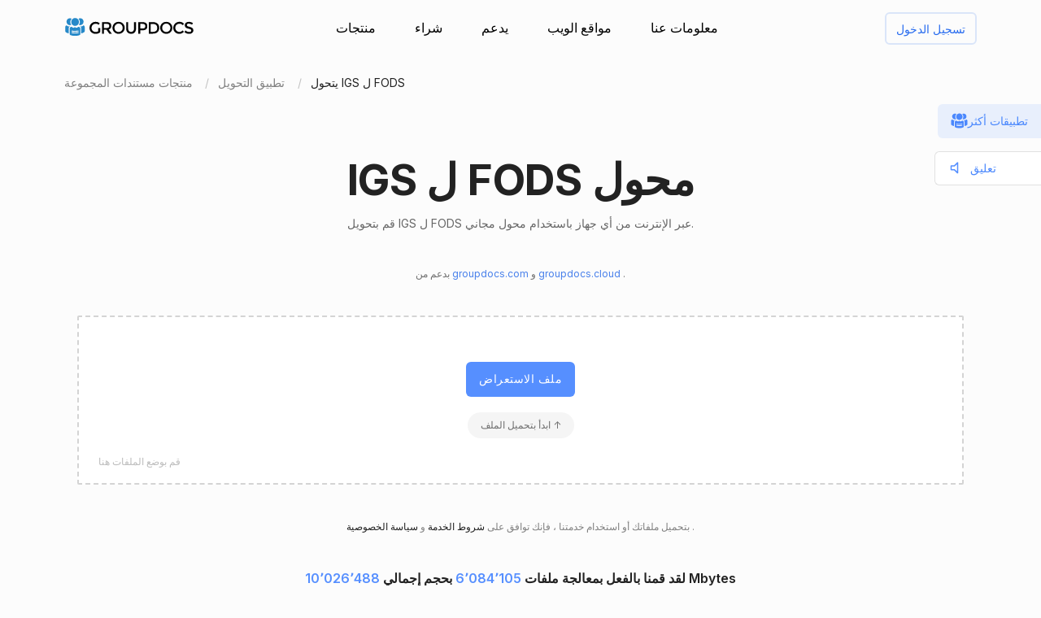

--- FILE ---
content_type: text/html
request_url: https://products.groupdocs.app/conversion/_content/groupdocs.apps.ui.feedback/html/feedback-light.html?v=4.2
body_size: 1333
content:
<!-- initial feedback html template,  feedback.js --> 
<style>

    .gd-fbk-hidden {
        display: none;
    }


    /* light theme changes */
    .gd-fbk-open-btn {
        font-family: 'Inter', sans-serif;
        position: absolute;
        right: 0;
        top: 11.6rem;
        display: flex;
        align-items: center;
        background: #fff;
        border-top-left-radius: 6px;
        border-bottom-left-radius: 6px;
        height: auto;
        cursor: pointer;
        z-index: 99;
        padding: 0.45rem 0.7rem;
        padding-right: 0.7rem;
        border: 1px solid #e1e1e1;
        border-right: none;
        min-width: 8.2rem;
        box-sizing: border-box;
    }

    .gd-fbk-open-btn > svg {
        width: 1.6rem;
        height: 1.6rem;
    }

    .gd-fbk-open-btn > span {
        color: #4b88fd;
        font-size: .875rem;
        margin-left: 0.4rem;
    }

    @media screen and (max-width: 1024px) {
        .gd-fbk-open-btn {
           display: none;
        }
    }

    /* light theme changes - end */



    .gd-fbk-loader-box {
        display: flex;
        justify-content: center;
        align-items: center;
        min-height: 17em;
    }

    .gd-fbk-loader {
        width: 2em;
        height: 2em;
        border: 0.25rem solid #558FFF;
        border-bottom-color: transparent;
        border-radius: 50%;
        display: inline-block;
        box-sizing: border-box;
        animation: fbk-rotation 1s linear infinite;
    }

    @keyframes fbk-rotation {
        0% {
            transform: rotate(0deg);
        }

        100% {
            transform: rotate(360deg);
        }
    }

    .gd-fbk-popup-box {
        font-size: 16px;
        position: fixed;
        z-index: 999;
        top: 0;
        left: 0;
        display: flex;
        flex-direction: column;
        -moz-box-pack: center;
        justify-content: center;
        -moz-box-align: center;
        align-items: center;
        width: 100%;
        height: 100%;
        visibility: hidden;
        opacity: 0;
        -webkit-transform: translate3d(0,0,0);
        -webkit-transform-style: preserve-3d;
    }

    .gd-fbk-popup--visible {
        visibility: visible;
        opacity: 1;
        transition: opacity ease 0.3s;
    }

    .gd-fbk-popup__back {
        position: fixed;
        z-index: 999;
        background-color: rgba(0, 0, 0, 0.15);
        top: 0;
        right: 0;
        bottom: 0;
        left: 0;
    }

    .gd-fbk-popup {
        box-shadow: 0px 16px 48px rgba(0, 0, 0, 0.16);
        border-radius: 12px;
        display: flex;
        flex-direction: column;
        z-index: 999;
        background-color: #fff;
        overflow: hidden auto;
        max-height: calc(-5rem + 100vh);
        width: 90%;
        max-width: 27em;
        position: relative;
    }

    .gd-fbk-popup__btn {
        position: absolute;
        right: 1.5em;
        top: 1.5em;
        opacity: 0.8;
        cursor: pointer;
        color: #111111;
        font-size: 1em;
    }

    .gd-fbk-popup__btn:hover {
        opacity: 1;
    }



    @media screen and (min-width: 1600px) {
        .gd-fbk-popup-box {
            font-size: 18px;
        }
    }

    @media screen and (max-width: 1024px) {
        .gd-fbk-popup-box {
            font-size: 14px;
        }
    }

    .gd-fbk-animation-fadein {
        animation: 0.4s ease-out 0s 1 fbkFadeIn;
    }

    @keyframes fbkFadeIn {

        0% {
            opacity: 0;
        }


        100% {
            opacity: 1;
        }
    }


 /*   @media screen and (max-width: 750px) {
        .gd-fbk-open-btn {
            left: 20px;
        }
    }*/
</style>

<div id="gd_fbk_btn" class="gd-fbk-open-btn gd-fbk-animation-fadein">
    <svg viewBox="0 0 31 31" fill="none" xmlns="http://www.w3.org/2000/svg">
        <path d="M10.2344 19.0832C9.96354 19.0832 9.73958 18.9947 9.5625 18.8176C9.38542 18.6405 9.29688 18.4166 9.29688 18.1457V12.5207C9.29688 12.2499 9.38542 12.0259 9.5625 11.8488C9.73958 11.6718 9.96354 11.5832 10.2344 11.5832H14.2969L18.9531 6.92697C19.2448 6.63531 19.5833 6.5676 19.9688 6.72385C20.3542 6.8801 20.5469 7.16656 20.5469 7.58322V23.0832C20.5469 23.4999 20.3542 23.7864 19.9688 23.9426C19.5833 24.0989 19.2448 24.0311 18.9531 23.7395L14.2969 19.0832H10.2344ZM18.6719 10.0832L15.1406 13.4582H11.1719V17.2082H15.1406L18.6719 20.6145V10.0832Z" fill="#558FFF" />
    </svg>
    <span>#feedback_btn#</span>
</div>

<div id="gd_fbk_popup" class="gd-fbk-popup-box">
    <div class="gd-fbk-popup__back" id="gd_fbk_popup_back"></div>
    <div class="gd-fbk-popup">

        <div id="gd_fbk_placeholder">
            <div class="gd-fbk-loader-box">
                <div class="gd-fbk-loader"></div>
            </div>
        </div>

        <div class="gd-fbk-popup__btn" title="#close_btn#" id="gd_fbk_popup_btn">✕</div>
    </div>
</div>


--- FILE ---
content_type: image/svg+xml
request_url: https://products.groupdocs.app/conversion/_content/groupdocs.apps.ui.controls/img/lang.svg?v=8.1.33.0
body_size: 6079
content:
﻿<svg xmlns="http://www.w3.org/2000/svg" xmlns:xlink="http://www.w3.org/1999/xlink" class="gd-svg-sprite" viewBox="0 0 32 32">
<style xmlns="http://www.w3.org/2000/svg">:root>svg{display:none} :root>svg:target{display:block}</style>

  <svg id="af" xmlns="http://www.w3.org/2000/svg"  viewBox="0 0 512 512">
   
    <g >
      <path fill="#eee" d="m0 0 192 256L0 512h47l465-189v-34l-32-33 32-33v-34L47 0Z"/>
      <path fill="#333" d="M0 142v228l140-114z"/>
      <path fill="#ffda44" d="M192 256 0 95v47l114 114L0 370v47z"/>
      <path fill="#6da544" d="M512 223H223L0 0v94l161 162L0 418v94l223-223h289z"/>
      <path fill="#d80027" d="M512 0H47l189 189h276z"/>
      <path fill="#0052b4" d="M512 512H47l189-189h276z"/>
    </g>
  </svg>

  <svg id="am" xmlns="http://www.w3.org/2000/svg"  viewBox="0 0 512 512">
   
    <g >
      <path fill="#d80027" d="m0 345 255.7-31L512 345v167H0z"/>
      <path fill="#ffda44" d="m0 167 258-40.7L512 167v178H0z"/>
      <path fill="#6da544" d="M0 0h512v167H0z"/>
      <circle cx="256" cy="256" r="122.4" fill="#0052b4"/>
      <g fill="#ffda44">
        <path d="m256 161.2 22 68h71.7l-58 42 22.3 68.3-58-42.3-58 42.2 22.2-68.1-58-42H234z"/>
        <path d="m344.1 273-70-22.9 43.2-59.6-18-13L256 237l-43.3-59.7-18 13.1 43.3 59.7-70.1 22.7 6.9 21.2 70-22.8V345h22.3v-73.7l70.1 22.8z"/>
      </g>
    </g>
  </svg>


  <svg id="ar" xmlns="http://www.w3.org/2000/svg"  viewBox="0 0 512 512">
   
    <g >
      <path fill="#496e2d" d="M0 0h512v512H0z"/>
      <path fill="#eee" d="M379 176v97h-16c-2.8 0-5.3-.2-7.8-.4 3-4.3 5.2-8.9 6.4-13.7a37.7 37.7 0 0 0-4-29.2A31.6 31.6 0 0 0 331 215a31.6 31.6 0 0 0-26.5 14.7c-5.3 8.6-6.7 19-4.1 29.2 1.2 4.8 3.4 9.4 6.4 13.7-2.5.2-5 .4-7.8.4h-16v-58h-24v82a15 15 0 0 1-15 15v24a39 39 0 0 0 39-39h16c12.4 0 23-2.3 32-6 9 3.7 19.6 6 32 6h40V176zm39 0v121h24V176zm-330 0v24h24v-24zm39 0v24h24v-24zm24 39a82 82 0 0 0-82 82h24a58 58 0 0 1 34-52.8V297h102v-82h-24v58h-15v-58h-24v58h-15zm180 24c3.4 0 4.7 1 6.1 3.4a14 14 0 0 1 1.2 10.7c-.9 3.6-3 7.7-7.3 11.2a21.7 21.7 0 0 1-7.3-11.2 14 14 0 0 1 1.2-10.7c1.4-2.4 2.7-3.4 6.1-3.4zm-204 73v24h24v-24zm39 0v24h24v-24zm39 0v24h24v-24z"/>
    </g>
  </svg>

  <svg id="bg" xmlns="http://www.w3.org/2000/svg"  viewBox="0 0 512 512">
   
    <g >
      <path fill="#496e2d" d="m0 166.9 258-31.7 254 31.7v178l-251.4 41.3L0 344.9z"/>
      <path fill="#eee" d="M0 0h512v166.9H0z"/>
      <path fill="#d80027" d="M0 344.9h512V512H0z"/>
    </g>
  </svg>

  <svg id="ca" xmlns="http://www.w3.org/2000/svg" viewBox="0 0 512 512">
   
    <g >
      <path fill="#ffda44" d="M0 0v57l32 29-32 28v57l32 29-32 28v57l32 28-32 28v57l32 29-32 28v57h512v-57l-32-28 32-29v-57l-32-28 32-28v-57l-32-28 32-29v-57l-32-28 32-29V0H0z"/>
      <path fill="#d80027" d="M0 57h512v57H0Zm0 114h512v57H0Zm0 114h512v56H0Zm0 113h512v57H0Z"/>
    </g>
  </svg>

  <svg id="cs" xmlns="http://www.w3.org/2000/svg"  viewBox="0 0 512 512">
   
    <g >
      <path fill="#eee" d="M0 0h512v256l-265 45.2z"/>
      <path fill="#d80027" d="M210 256h302v256H0z"/>
      <path fill="#0052b4" d="M0 0v512l256-256L0 0z"/>
    </g>
  </svg>

  <svg id="cy" xmlns="http://www.w3.org/2000/svg"  viewBox="0 0 512 512">
   
    <g >
      <path fill="#6da544" d="m0 256 256-64 256 64v256H0Z"/>
      <path fill="#eee" d="M0 0h512v256H0Z"/>
      <path fill="#d80027" d="M166 149c-12 0-21 9-21 21h-14c-19 0-35 15-35 34h25c3 8 10 14 17 14h7v48l2 14-16 5c-1-15-13-26-27-26-4 0-8 3-8 6v56c0 4 4 7 8 7l12-3 56-15c6 3 14 5 22 5h6v14h-13c-16 0-28 12-28 27 0 4 3 7 7 7h62c4 0 7-3 7-7v-41l9-1h49l9 15h-5c-15 0-27 12-27 27 0 4 3 7 7 7h69c4 0 7-3 7-7 0-6-2-11-5-16l-15-26h23c29 0 52-23 52-52v-3l8 2h6c3-3 4-7 2-10l-28-40-1-1c-3-2-8-2-10 1l-27 40c-1 2-2 4-1 6 1 4 5 6 9 5l8-3v3c0 10-8 18-18 18h-37c12-12 22-26 28-41l25-57 1-5c0-8-6-14-14-14h-95c-15 0-28 12-28 27v17a11 11 0 1 1-22 0v-31c12-4 21-14 21-27h-41z"/>
    </g>
  </svg>

  <svg id="da" xmlns="http://www.w3.org/2000/svg"  viewBox="0 0 512 512">
   
    <g >
      <path fill="#d80027" d="M0 0h133.6l32.7 20.3 34-20.3H512v222.6L491.4 256l20.6 33.4V512H200.3l-31.7-20.4-35 20.4H0V289.4l29.4-33L0 222.7z"/>
      <path fill="#eee" d="M133.6 0v222.6H0v66.8h133.6V512h66.7V289.4H512v-66.8H200.3V0h-66.7z"/>
    </g>
  </svg>

  <svg id="de" xmlns="http://www.w3.org/2000/svg"  viewBox="0 0 512 512">
   
    <g >
      <path fill="#ffda44" d="m0 345 256.7-25.5L512 345v167H0z"/>
      <path fill="#d80027" d="m0 167 255-23 257 23v178H0z"/>
      <path fill="#333" d="M0 0h512v167H0z"/>
    </g>
  </svg>

  <svg id="el" xmlns="http://www.w3.org/2000/svg"  viewBox="0 0 512 512">
   
    <g >
      <path fill="#0052b4" d="M0 0h99l29 32 28-32h356v57l-32 28 32 29v57l-32 28 32 29v57l-32 28 32 28v57l-32 29 32 28v57H0v-57l32-28-32-29v-56l32-29-32-28V171l32-29-32-28Z"/>
      <path fill="#eee" d="M99 0v114H0v57h99v114H0v57h512v-57H156V171h100v-57H156V0Zm157 57v57h256V57Zm0 114v57h256v-57ZM0 398v57h512v-57z"/>
    </g>
  </svg>

  <svg id="en" xmlns="http://www.w3.org/2000/svg"  viewBox="0 0 512 512">
   
    <g >
      <path fill="#eee" d="m0 0 8 22-8 23v23l32 54-32 54v32l32 48-32 48v32l32 54-32 54v68l22-8 23 8h23l54-32 54 32h32l48-32 48 32h32l54-32 54 32h68l-8-22 8-23v-23l-32-54 32-54v-32l-32-48 32-48v-32l-32-54 32-54V0l-22 8-23-8h-23l-54 32-54-32h-32l-48 32-48-32h-32l-54 32L68 0H0z"/>
      <path fill="#0052b4" d="M336 0v108L444 0Zm176 68L404 176h108zM0 176h108L0 68ZM68 0l108 108V0Zm108 512V404L68 512ZM0 444l108-108H0Zm512-108H404l108 108Zm-68 176L336 404v108z"/>
      <path fill="#d80027" d="M0 0v45l131 131h45L0 0zm208 0v208H0v96h208v208h96V304h208v-96H304V0h-96zm259 0L336 131v45L512 0h-45zM176 336 0 512h45l131-131v-45zm160 0 176 176v-45L381 336h-45z"/>
    </g>
  </svg>

  <svg id="es" xmlns="http://www.w3.org/2000/svg"  viewBox="0 0 512 512">
   
    <g >
      <path fill="#ffda44" d="m0 128 256-32 256 32v256l-256 32L0 384Z"/>
      <path fill="#d80027" d="M0 0h512v128H0zm0 384h512v128H0z"/>
      <g fill="#eee">
        <path d="M144 304h-16v-80h16zm128 0h16v-80h-16z"/>
        <ellipse cx="208" cy="296" rx="48" ry="32"/>
      </g>
      <g fill="#d80027">
        <rect width="16" height="24" x="128" y="192" rx="8"/>
        <rect width="16" height="24" x="272" y="192" rx="8"/>
        <path d="M208 272v24a24 24 0 0 0 24 24 24 24 0 0 0 24-24v-24h-24z"/>
      </g>
      <rect width="32" height="16" x="120" y="208" fill="#ff9811" ry="8"/>
      <rect width="32" height="16" x="264" y="208" fill="#ff9811" ry="8"/>
      <rect width="32" height="16" x="120" y="304" fill="#ff9811" rx="8"/>
      <rect width="32" height="16" x="264" y="304" fill="#ff9811" rx="8"/>
      <path fill="#ff9811" d="M160 272v24c0 8 4 14 9 19l5-6 5 10a21 21 0 0 0 10 0l5-10 5 6c6-5 9-11 9-19v-24h-9l-5 8-5-8h-10l-5 8-5-8z"/>
      <path d="M122 252h172m-172 24h28m116 0h28"/>
      <path fill="#d80027" d="M122 248a4 4 0 0 0-4 4 4 4 0 0 0 4 4h172a4 4 0 0 0 4-4 4 4 0 0 0-4-4zm0 24a4 4 0 0 0-4 4 4 4 0 0 0 4 4h28a4 4 0 0 0 4-4 4 4 0 0 0-4-4zm144 0a4 4 0 0 0-4 4 4 4 0 0 0 4 4h28a4 4 0 0 0 4-4 4 4 0 0 0-4-4z"/>
      <path fill="#eee" d="M196 168c-7 0-13 5-15 11l-5-1c-9 0-16 7-16 16s7 16 16 16c7 0 13-4 15-11a16 16 0 0 0 17-4 16 16 0 0 0 17 4 16 16 0 1 0 10-20 16 16 0 0 0-27-5c-3-4-7-6-12-6zm0 8c5 0 8 4 8 8 0 5-3 8-8 8-4 0-8-3-8-8 0-4 4-8 8-8zm24 0c5 0 8 4 8 8 0 5-3 8-8 8-4 0-8-3-8-8 0-4 4-8 8-8zm-44 10 4 1 4 8c0 4-4 7-8 7s-8-3-8-8c0-4 4-8 8-8zm64 0c5 0 8 4 8 8 0 5-3 8-8 8-4 0-8-3-8-7l4-8z"/>
      <path fill="none" d="M220 284v12c0 7 5 12 12 12s12-5 12-12v-12z"/>
      <path fill="#ff9811" d="M200 160h16v32h-16z"/>
      <path fill="#eee" d="M208 224h48v48h-48z"/>
      <path fill="#d80027" d="m248 208-8 8h-64l-8-8c0-13 18-24 40-24s40 11 40 24zm-88 16h48v48h-48z"/>
      <rect width="20" height="32" x="222" y="232" fill="#d80027" rx="10" ry="10"/>
      <path fill="#ff9811" d="M168 232v8h8v16h-8v8h32v-8h-8v-16h8v-8zm8-16h64v8h-64z"/>
      <g fill="#ffda44">
        <circle cx="186" cy="202" r="6"/>
        <circle cx="208" cy="202" r="6"/>
        <circle cx="230" cy="202" r="6"/>
      </g>
      <path fill="#d80027" d="M169 272v43a24 24 0 0 0 10 4v-47h-10zm20 0v47a24 24 0 0 0 10-4v-43h-10z"/>
      <g fill="#338af3">
        <circle cx="208" cy="272" r="16"/>
        <rect width="32" height="16" x="264" y="320" ry="8"/>
        <rect width="32" height="16" x="120" y="320" ry="8"/>
      </g>
    </g>
  </svg>

  <svg id="et" xmlns="http://www.w3.org/2000/svg"  viewBox="0 0 512 512">
    
    <g >
      <path fill="#333" d="m0 167 254.6-36.6L512 166.9v178l-254.6 36.4L0 344.9z"/>
      <path fill="#0052b4" d="M0 0h512v166.9H0z"/>
      <path fill="#eee" d="M0 344.9h512V512H0z"/>
    </g>
  </svg>

  <svg id="fa" xmlns="http://www.w3.org/2000/svg"  viewBox="0 0 512 512">
   
    <g >
      <path fill="#eee" d="M0 144.7 258.8 39.6 512 144.7v222.6L257 493 0 367.3z"/>
      <path fill="#6da544" d="M0 0v144.7h105.6v-22.2h33.6v22.2h33.3v-22.2h33.6v22.2h33.3v-22.2H273v22.2h33v-22.2h33.6v22.2h33.2v-22.2h33.6v22.2H512V0z"/>
      <path fill="#d80027" d="M0 367.3V512h512V367.3H406.4v22.4h-33.6v-22.4h-33.2v22.4H306v-22.4h-33v22.4h-33.6v-22.4h-33.3v22.4h-33.6v-22.4h-33.3v22.4h-33.6v-22.4zm339.1-178h-33.4c.2 3.7.4 7.4.4 11.1 0 24.8-6.2 48.8-17 66-3.3 5.2-9 12.6-16.4 17.6v-94.7h-33.4v94.8c-7.5-5-13-12.4-16.4-17.7-10.8-17-17-41-17-65.9 0-3.7.2-7.4.4-11H173a190 190 0 0 0-.4 11c0 68.7 36.7 122.5 83.5 122.5s83.5-53.8 83.5-122.5c0-3.7-.1-7.4-.4-11z"/>
    </g>
  </svg>

  <svg id="fi" xmlns="http://www.w3.org/2000/svg"  viewBox="0 0 512 512">
   
    <g >
      <path fill="#eee" d="M0 0h133.6l35.3 16.7L200.3 0H512v222.6l-22.6 31.7 22.6 35.1V512H200.3l-32-19.8-34.7 19.8H0V289.4l22.1-33.3L0 222.6z"/>
      <path fill="#0052b4" d="M133.6 0v222.6H0v66.8h133.6V512h66.7V289.4H512v-66.8H200.3V0h-66.7z"/>
    </g>
  </svg>

  <svg id="fil" xmlns="http://www.w3.org/2000/svg"  viewBox="0 0 512 512">
   
    <g >
      <path fill="#0052b4" d="M0 0h512v256l-265 45.2z"/>
      <path fill="#d80027" d="M210 256h302v256H0z"/>
      <path fill="#eee" d="M0 0v512l256-256z"/>
      <path fill="#ffda44" d="M175.3 256 144 241.3l16.7-30.3-34 6.5-4.3-34.3-23.6 25.2L75 183.2l-4.3 34.3-34-6.5 16.7 30.3L22.3 256l31.2 14.7L37 301l34-6.5 4.2 34.3 23.7-25.2 23.6 25.2 4.3-34.3 34 6.5-16.7-30.3zm-107-155.8 10.4 14.5 17-5.4-10.6 14.4 10.4 14.5-17-5.6L68 147l.2-17.9-17-5.6 17-5.4zm0 264.8 10.4 14.6 17-5.4-10.6 14.3 10.4 14.6-17-5.7L68 411.8l.2-17.9-17-5.6 17-5.4zm148.4-132.4L206.3 247l-17-5.4 10.5 14.4-10.4 14.6 17-5.7 10.6 14.4-.1-17.9 17-5.6-17.1-5.4z"/>
    </g>
  </svg>

  <svg id="fr" xmlns="http://www.w3.org/2000/svg"  viewBox="0 0 512 512">
   
    <g >
      <path fill="#eee" d="M167 0h178l25.9 252.3L345 512H167l-29.8-253.4z"/>
      <path fill="#0052b4" d="M0 0h167v512H0z"/>
      <path fill="#d80027" d="M345 0h167v512H345z"/>
    </g>
  </svg>

  <svg id="ga" xmlns="http://www.w3.org/2000/svg"  viewBox="0 0 512 512">
   
    <g >
      <path fill="#eee" d="M167 0h178l25.9 252.3L345 512H167l-29.8-253.4z"/>
      <path fill="#6da544" d="M0 0h167v512H0z"/>
      <path fill="#ff9811" d="M345 0h167v512H345z"/>
    </g>
  </svg>

  <svg id="gu" xmlns="http://www.w3.org/2000/svg"  viewBox="0 0 512 512">
   
    <g >
      <path fill="#eee" d="M256 96 0 128v128l256 32 256-32V128L256 96zm0 256L0 384v128h512V384l-256-32z"/>
      <path fill="#d80027" d="M0 0h512v128H0zm0 256h512v128H0z"/>
    </g>
  </svg>

  <svg id="he" xmlns="http://www.w3.org/2000/svg"  viewBox="0 0 512 512">
   
    <g >
      <path fill="#eee" d="M0 0h512v55.7l-25 32.7 25 34v267.2l-26 36 26 30.7V512H0v-55.7l24.8-34.1L0 389.6V122.4l27.2-33.2L0 55.7z"/>
      <path fill="#0052b4" d="M0 55.7v66.7h512V55.7zm0 333.9v66.7h512v-66.7zm352.4-189.3H288l-32-55.6-32.1 55.6h-64.3l32.1 55.7-32 55.7h64.2l32.1 55.6 32.1-55.6h64.3L320.3 256l32-55.7zm-57 55.7-19.7 34.2h-39.4L216.5 256l19.8-34.2h39.4l19.8 34.2zM256 187.6l7.3 12.7h-14.6zm-59.2 34.2h14.7l-7.4 12.7zm0 68.4 7.3-12.7 7.4 12.7zm59.2 34.2-7.3-12.7h14.6zm59.2-34.2h-14.7l7.4-12.7zm-14.7-68.4h14.7l-7.3 12.7z"/>
    </g>
  </svg>

  <svg id="hi" xmlns="http://www.w3.org/2000/svg"  viewBox="0 0 512 512">
   
    <g >
      <path fill="#eee" d="m0 160 256-32 256 32v192l-256 32L0 352z"/>
      <path fill="#ff9811" d="M0 0h512v160H0Z"/>
      <path fill="#6da544" d="M0 352h512v160H0Z"/>
      <circle cx="256" cy="256" r="72" fill="#0052b4"/>
      <circle cx="256" cy="256" r="48" fill="#eee"/>
      <circle cx="256" cy="256" r="24" fill="#0052b4"/>
    </g>
  </svg>

  <svg id="hr" xmlns="http://www.w3.org/2000/svg"  viewBox="0 0 512 512">
   
    <g >
      <path fill="#eee" d="m0 167 253.8-19.3L512 167v178l-254.9 32.3L0 345z"/>
      <path fill="#d80027" d="M0 0h512v167H0z"/>
      <path fill="#0052b4" d="M0 345h512v167H0z"/>
      <path fill="#338af3" d="M322.8 178h-44.5l7.4-55.7 29.7-22.2 29.6 22.2V167zm-133.6 0h44.5l-7.4-55.7-29.7-22.2-29.6 22.2V167z"/>
      <path fill="#0052b4" d="M285.7 178h-59.4v-55.7l29.7-22.2 29.7 22.2z"/>
      <path fill="#eee" d="M167 167v122.3a89 89 0 0 0 35.8 71.3l15.5-3.9 19.7 19.8a89.1 89.1 0 0 0 18 1.8 89 89 0 0 0 17.9-1.8l22.4-18.7 13 2.8a89 89 0 0 0 35.7-71.3V167z"/>
      <path fill="#d80027" d="M167 167h35.6v35.5H167zm71.2 0h35.6v35.5h-35.6zm71.2 0H345v35.5h-35.6zm-106.8 35.5h35.6v35.6h-35.6zm71.2 0h35.6v35.6h-35.6zM167 238.1h35.6v35.6H167zm35.6 35.6h35.6v35.6h-35.6zm35.6-35.6h35.6v35.6h-35.6zm71.2 0H345v35.6h-35.6zm-35.6 35.6h35.6v35.6h-35.6zm-35.6 35.6h35.6V345h-35.6zm-35.6 0h-33.3c3 13.3 9 25.4 17.3 35.6h16zM309.4 345h16a88.8 88.8 0 0 0 17.3-35.6h-33.3zm-106.8 0v15.6a88.7 88.7 0 0 0 35.6 16V345zm71.2 0v31.6a88.7 88.7 0 0 0 35.6-16V345z"/>
    </g>
  </svg>

  <svg id="hu" xmlns="http://www.w3.org/2000/svg"  viewBox="0 0 512 512">
   
    <g >
      <path fill="#eee" d="m0 167 253.8-19.3L512 167v178l-254.9 32.3L0 345z"/>
      <path fill="#d80027" d="M0 0h512v167H0z"/>
      <path fill="#6da544" d="M0 345h512v167H0z"/>
    </g>
  </svg>

  <svg id="hy" xmlns="http://www.w3.org/2000/svg"  viewBox="0 0 512 512">
   
    <g >
      <path fill="#0052b4" d="m0 166.9 253-26.7L512 167v178l-261.1 26L0 344.8z"/>
      <path fill="#d80027" d="M0 0h512v166.9H0z"/>
      <path fill="#ff9811" d="M0 344.9h512V512H0z"/>
    </g>
  </svg>

  <svg id="id" xmlns="http://www.w3.org/2000/svg"  viewBox="0 0 512 512">
    
    <g >
      <path fill="#eee" d="m0 256 249.6-41.3L512 256v256H0z"/>
      <path fill="#a2001d" d="M0 0h512v256H0z"/>
    </g>
  </svg>

  <svg id="is" xmlns="http://www.w3.org/2000/svg"  viewBox="0 0 512 512">
    
    <g >
      <path fill="#0052b4" d="M0 0h100.2l66.1 53.5L233.7 0H512v189.3L466.3 257l45.7 65.8V512H233.7l-68-50.7-65.5 50.7H0V322.8l51.4-68.5-51.4-65z"/>
      <path fill="#eee" d="M100.2 0v189.3H0v33.4l24.6 33L0 289.5v33.4h100.2V512h33.4l30.6-26.3 36.1 26.3h33.4V322.8H512v-33.4l-24.6-33.7 24.6-33v-33.4H233.7V0h-33.4l-33.8 25.3L133.6 0z"/>
      <path fill="#d80027" d="M133.6 0v222.7H0v66.7h133.6V512h66.7V289.4H512v-66.7H200.3V0z"/>
    </g>
  </svg>

  <svg id="it" xmlns="http://www.w3.org/2000/svg"  viewBox="0 0 512 512">
    
    <g >
      <path fill="#eee" d="M167 0h178l25.9 252.3L345 512H167l-29.8-253.4z"/>
      <path fill="#6da544" d="M0 0h167v512H0z"/>
      <path fill="#d80027" d="M345 0h167v512H345z"/>
    </g>
  </svg>

  <svg id="ja" xmlns="http://www.w3.org/2000/svg"  viewBox="0 0 512 512">
   
    <g >
      <path fill="#eee" d="M0 0h512v512H0z"/>
      <circle cx="256" cy="256" r="111.3" fill="#d80027"/>
    </g>
  </svg>

  <svg id="ka" xmlns="http://www.w3.org/2000/svg"  viewBox="0 0 512 512">
    
    <g >
      <path fill="#eee" d="M0 0h222.6l31 23.4L289.4 0H512v222.6l-21.5 31 21.5 35.8V512H289.4l-34.2-20.5-32.6 20.5H0V289.4l22.7-32.6L0 222.6z"/>
      <path fill="#d80027" d="M222.6 0v222.6H0v66.8h222.6V512h66.8V289.4H512v-66.8H289.4V0z"/>
      <path fill="#d80027" d="M155.8 122.4V89h-33.4v33.4H89v33.4h33.4v33.4h33.4v-33.4h33.4v-33.4zm233.8 0V89h-33.4v33.4h-33.4v33.4h33.4v33.4h33.4v-33.4H423v-33.4zM155.8 356.2v-33.4h-33.4v33.4H89v33.4h33.4V423h33.4v-33.4h33.4v-33.4zm233.8 0v-33.4h-33.4v33.4h-33.4v33.4h33.4V423h33.4v-33.4H423v-33.4z"/>
    </g>
  </svg>

  <svg id="kk" xmlns="http://www.w3.org/2000/svg"  viewBox="0 0 512 512">
    
    <g >
      <path fill="#00abc2" d="M0 0h512v512H0z"/>
      <path fill="#ffec2d" d="M400.7 258.8H111.3c0 20 17.4 36.2 37.4 36.2h-1.2c0 20 16.2 36.1 36.2 36.1 0 20 16.1 36.2 36.1 36.2h72.4c20 0 36.1-16.2 36.1-36.2 20 0 36.2-16.2 36.2-36.1h-1.2c20 0 37.4-16.2 37.4-36.2z"/>
      <path fill="#00abc2" d="M356.2 211.5a100.2 100.2 0 0 1-200.4 0"/>
      <path fill="#ffec2d" d="m332.5 211.5-31.3 14.7 16.7 30.3-34-6.5-4.3 34.3L256 259l-23.6 25.3L228 250l-34 6.5 16.6-30.3-31.2-14.7 31.2-14.7-16.6-30.3 34 6.5 4.3-34.3 23.6 25.2 23.6-25.2L284 173l34-6.5-16.6 30.3z"/>
    </g>
  </svg>

  <svg id="ko" xmlns="http://www.w3.org/2000/svg"  viewBox="0 0 512 512">
    
    <g >
      <path fill="#eee" d="M0 0h512v512H0z"/>
      <path fill="#d80027" d="M345 256c0 22.3-39.8 78-89 78s-89-55.7-89-78a89 89 0 1 1 178 0z"/>
      <path fill="#0052b4" d="M345 256a89 89 0 1 1-178 0"/>
      <path fill="#333" d="m350.4 334.7 23.7-23.6 15.7 15.7-23.6 23.6zm-39.3 39.4 23.6-23.7 15.7 15.8-23.6 23.6zm86.6 7.8 23.6-23.6L437 374l-23.6 23.7zm-39.4 39.4 23.6-23.6 15.8 15.7L374 437zm15.8-63 23.6-23.6 15.7 15.7-23.6 23.7zm-39.4 39.4 23.6-23.6 15.8 15.7-23.7 23.6zm63-220.4-63-63 15.8-15.7 63 63zm-63-15.7-23.6-23.7 15.7-15.7 23.7 23.6zm39.4 39.3-23.7-23.6 15.8-15.7 23.6 23.6zm7.8-86.6-23.6-23.6L374 75l23.7 23.6zm39.4 39.4L397.7 130l15.7-15.8L437 138zM90.7 358.3l63 63-15.8 15.7-63-63zm63 15.7 23.6 23.7-15.7 15.7-23.7-23.6zm-39.4-39.3 23.6 23.6-15.7 15.8-23.6-23.7zm23.6-23.6 63 63-15.7 15.7-63-63zm15.8-220.4-63 63L75 137.9l63-63zm23.6 23.6-63 63-15.7-15.8 63-63zm23.6 23.6-63 63-15.7-15.7 63-63z"/>
    </g>
  </svg>

  <svg id="ku" xmlns="http://www.w3.org/2000/svg"  viewBox="0 0 512 512">
    
    <g >
      <path fill="#eee" d="m0 144.7 257-22.4 255 22.4v222.6l-254.9 31L0 367.3z"/>
      <path fill="#d80027" d="M0 0h512v144.7H0z"/>
      <path fill="#6da544" d="M0 367.3h512V512H0z"/>
      <path fill="#ffda44" d="m256 95.9 19.4 83.6 56.1-65-21.6 83 79.8-31.4-57.7 63.5 85.3 9.2-80.7 29.3L408 316l-85-11.5 40.8 75.5-70-49.7L295 416l-39-76.4-38.9 76.4 1.2-85.8-70 49.7 40.8-75.5-85 11.5 71.3-47.9-80.7-29.3 85.3-9.3-57.7-63.4 79.8 31.5-21.6-83.1 56 65z"/>
    </g>
  </svg>

  <svg id="lt" xmlns="http://www.w3.org/2000/svg"  viewBox="0 0 512 512">
    
    <g >
      <path fill="#6da544" d="m0 167 253.8-19.3L512 167v178l-254.9 32.3L0 345z"/>
      <path fill="#ffda44" d="M0 0h512v167H0z"/>
      <path fill="#d80027" d="M0 345h512v167H0z"/>
    </g>
  </svg>

  <svg id="lv" xmlns="http://www.w3.org/2000/svg"  viewBox="0 0 512 512">
   
    <g >
      <path fill="#a2001d" d="M0 0h512v189.2l-38.5 70 38.5 63.6V512H0V322.8l39.4-63L0 189.1z"/>
      <path fill="#eee" d="M0 189.2h512v133.6H0z"/>
    </g>
  </svg>

  <svg id="mk" xmlns="http://www.w3.org/2000/svg"  viewBox="0 0 512 512">
    
    <g >
      <path fill="#ffda44" d="M0 0h68.2l86 33.6L216.5 0h78.8l61.2 34.8L443.8 0H512v68.3l-31.4 88 31.4 60.2v78.8L477.4 356l34.6 87.8V512h-68.2l-77-37.3-71.3 37.3h-78.8l-61-39.7L68.2 512H0v-68l40.3-88.2L0 295.5v-78.8L40.3 157 0 68.2z"/>
      <path fill="#d80027" d="M295.5 512h148.3L256 256zm-79-512H68.2L256 256zm.2 512L256 256 68.2 512zM0 216.7 256 256 0 68.2zm0 227.2L256 256 0 295.5zM512 68.3 256 256l256-39.5zM443.8 0H295.3L256 256zM512 443.8V295.3L256 256z"/>
      <circle cx="256" cy="256" r="89" fill="#d80027"/>
      <circle cx="256" cy="256" r="66.8" fill="#ffda44"/>
    </g>
  </svg>

  <svg id="ms" xmlns="http://www.w3.org/2000/svg"  viewBox="0 0 512 512">
   
    <g >
      <path fill="#eee" d="M0 256 256 0h256v55.7l-19.5 33 19.5 33.7v66.8l-22.1 37.7L512 256v66.8l-20.2 38.5 20.2 28.3v66.7l-254.5 28.2L0 456.3v-66.7l26-35.1-26-31.7z"/>
      <path fill="#d80027" d="M256 256h256v-66.8H222.9zm-33.1-133.6H512V55.7H222.9zM512 512v-55.7H0V512zM0 389.6h512v-66.8H0z"/>
      <path fill="#0052b4" d="M0 0h256v256H0z"/>
      <g fill="#ffda44">
        <path d="M170.2 219.1a63.3 63.3 0 1 1 30.1-119 78 78 0 1 0 0 111.4 63 63 0 0 1-30 7.6z"/>
        <path d="m188 111.3 11.3 23.5 25.4-5.9-11.4 23.5 20.4 16.2-25.4 5.7.1 26-20.3-16.2-20.4 16.2.1-26-25.4-5.7 20.4-16.2-11.4-23.5 25.4 6z"/>
      </g>
    </g>
  </svg>

  <svg id="nb" xmlns="http://www.w3.org/2000/svg"  viewBox="0 0 512 512">
   
    <g >
      <path fill="#d80027" d="M0 0h100.2l66.1 53.5L233.7 0H512v189.3L466.3 257l45.7 65.8V512H233.7l-68-50.7-65.5 50.7H0V322.8l51.4-68.5-51.4-65z"/>
      <path fill="#eee" d="M100.2 0v189.3H0v33.4l24.6 33L0 289.5v33.4h100.2V512h33.4l30.6-26.3 36.1 26.3h33.4V322.8H512v-33.4l-24.6-33.7 24.6-33v-33.4H233.7V0h-33.4l-33.8 25.3L133.6 0z"/>
      <path fill="#0052b4" d="M133.6 0v222.7H0v66.7h133.6V512h66.7V289.4H512v-66.7H200.3V0z"/>
    </g>
  </svg>

  <svg id="nl" xmlns="http://www.w3.org/2000/svg"  viewBox="0 0 512 512">
    
    <g >
      <path fill="#eee" d="m0 167 253.8-19.3L512 167v178l-254.9 32.3L0 345z"/>
      <path fill="#a2001d" d="M0 0h512v167H0z"/>
      <path fill="#0052b4" d="M0 345h512v167H0z"/>
    </g>
  </svg>

  <svg id="pl" xmlns="http://www.w3.org/2000/svg"  viewBox="0 0 512 512">
    
    <g >
      <path fill="#d80027" d="m0 256 256.4-44.3L512 256v256H0z"/>
      <path fill="#eee" d="M0 0h512v256H0z"/>
    </g>
  </svg>

  <svg id="pt" xmlns="http://www.w3.org/2000/svg"  viewBox="0 0 512 512">
   
    <g >
      <path fill="#6da544" d="M0 512h167l37.9-260.3L167 0H0z"/>
      <path fill="#d80027" d="M512 0H167v512h345z"/>
      <circle cx="167" cy="256" r="89" fill="#ffda44"/>
      <path fill="#d80027" d="M116.9 211.5V267a50 50 0 1 0 100.1 0v-55.6H117z"/>
      <path fill="#eee" d="M167 283.8c-9.2 0-16.7-7.5-16.7-16.7V245h33.4v22c0 9.2-7.5 16.7-16.7 16.7z"/>
    </g>
  </svg>

  <svg id="ro" xmlns="http://www.w3.org/2000/svg"  viewBox="0 0 512 512">
   
    <g >
      <path fill="#ffda44" d="M167 0h178l25.9 252.3L345 512H167l-29.8-253.4z"/>
      <path fill="#0052b4" d="M0 0h167v512H0z"/>
      <path fill="#d80027" d="M345 0h167v512H345z"/>
    </g>
  </svg>

  <svg id="ru" xmlns="http://www.w3.org/2000/svg"  viewBox="0 0 512 512">
  
    <g >
      <path fill="#0052b4" d="m0 167 253.8-19.3L512 167v178l-254.9 32.3L0 345z"/>
      <path fill="#eee" d="M0 0h512v167H0z"/>
      <path fill="#d80027" d="M0 345h512v167H0z"/>
    </g>
  </svg>

  <svg id="sk" xmlns="http://www.w3.org/2000/svg"  viewBox="0 0 512 512">
   
    <g >
      <path fill="#0052b4" d="m0 160 256-32 256 32v192l-256 32L0 352z"/>
      <path fill="#eee" d="M0 0h512v160H0z"/>
      <path fill="#d80027" d="M0 352h512v160H0z"/>
      <path fill="#eee" d="M64 63v217c0 104 144 137 144 137s144-33 144-137V63z"/>
      <path fill="#d80027" d="M96 95v185a83 78 0 0 0 9 34h206a83 77 0 0 0 9-34V95z"/>
      <path fill="#eee" d="M288 224h-64v-32h32v-32h-32v-32h-32v32h-32v32h32v32h-64v32h64v32h32v-32h64z"/>
      <path fill="#0052b4" d="M152 359a247 231 0 0 0 56 24c12-3 34-11 56-24a123 115 0 0 0 47-45 60 56 0 0 0-34-10l-14 2a60 56 0 0 0-110 0 60 56 0 0 0-14-2c-12 0-24 4-34 10a123 115 0 0 0 47 45z"/>
    </g>
  </svg>

  <svg id="sl" xmlns="http://www.w3.org/2000/svg"  viewBox="0 0 512 512">
    
    <g >
      <path fill="#0052b4" d="m0 167 253.8-19.3L512 167v178l-254.9 32.3L0 345z"/>
      <path fill="#eee" d="M0 0h512v167H0z"/>
      <path fill="#d80027" d="M0 345h512v167H0z"/>
      <path fill="#0052b4" d="M222.7 167v-66.8H89V167l67 82.6z"/>
      <path fill="#eee" d="M89 167v22.2c0 51.1 66.8 66.8 66.8 66.8s66.8-15.7 66.8-66.8V167l-22.3 22.2-44.5-33.4-44.5 33.4z"/>
    </g>
  </svg>

  <svg id="sv" xmlns="http://www.w3.org/2000/svg"  viewBox="0 0 512 512">
   
    <g >
      <path fill="#0052b4" d="M0 0h133.6l35.3 16.7L200.3 0H512v222.6l-22.6 31.7 22.6 35.1V512H200.3l-32-19.8-34.7 19.8H0V289.4l22.1-33.3L0 222.6z"/>
      <path fill="#ffda44" d="M133.6 0v222.6H0v66.8h133.6V512h66.7V289.4H512v-66.8H200.3V0z"/>
    </g>
  </svg>

  <svg id="th" xmlns="http://www.w3.org/2000/svg"  viewBox="0 0 512 512">
 
    <g >
      <path fill="#d80027" d="M0 0h512v89l-79.2 163.7L512 423v89H0v-89l82.7-169.6L0 89z"/>
      <path fill="#eee" d="M0 89h512v78l-42.6 91.2L512 345v78H0v-78l40-92.5L0 167z"/>
      <path fill="#0052b4" d="M0 167h512v178H0z"/>
    </g>
  </svg>

  <svg id="tr" xmlns="http://www.w3.org/2000/svg"  viewBox="0 0 512 512">
   
    <g >
      <path fill="#d80027" d="M0 0h512v512H0z"/>
      <g fill="#eee">
        <path d="m245.5 209.2 21 29 34-11.1-21 29 21 28.9-34-11.1-21 29V267l-34-11.1 34-11z"/>
        <path d="M188.2 328.3a72.3 72.3 0 1 1 34.4-136 89 89 0 1 0 0 127.3 72 72 0 0 1-34.4 8.7z"/>
      </g>
    </g>
  </svg>

  <svg id="uk" xmlns="http://www.w3.org/2000/svg"  viewBox="0 0 512 512">
   
    <g >
      <path fill="#ffda44" d="m0 256 258-39.4L512 256v256H0z"/>
      <path fill="#338af3" d="M0 0h512v256H0z"/>
    </g>
  </svg>

  <svg id="ur" xmlns="http://www.w3.org/2000/svg"  viewBox="0 0 512 512">
   
    <g >
      <path fill="#eee" d="M0 0h133.6l50.2 252.5L133.6 512H0z"/>
      <path fill="#496e2d" d="M133.6 0H512v512H133.6z"/>
      <path fill="#eee" d="M365.5 298.3A72.3 72.3 0 1 1 313.7 168a89 89 0 1 0 74.6 103.2 72 72 0 0 1-22.8 27.2zM364 167l18.2 19.6 24.3-11.3-13 23.5 18.2 19.6-26.3-5.1-13 23.4-3.3-26.7-26.1-5 24.4-11.3z"/>
    </g>
  </svg>

  <svg id="vi" xmlns="http://www.w3.org/2000/svg"  viewBox="0 0 512 512">
   
    <g >
      <path fill="#d80027" d="M0 0h512v512H0z"/>
      <path fill="#ffda44" d="m256 133.6 27.6 85H373L300.7 271l27.6 85-72.3-52.5-72.3 52.6 27.6-85-72.3-52.6h89.4z"/>
    </g>
  </svg>

  <svg id="zh" xmlns="http://www.w3.org/2000/svg"  viewBox="0 0 512 512">
   
    <g >
      <path fill="#d80027" d="M0 0h512v512H0z"/>
      <path fill="#ffda44" d="m140.1 155.8 22.1 68h71.5l-57.8 42.1 22.1 68-57.9-42-57.9 42 22.2-68-57.9-42.1H118zm163.4 240.7-16.9-20.8-25 9.7 14.5-22.5-16.9-20.9 25.9 6.9 14.6-22.5 1.4 26.8 26 6.9-25.1 9.6zm33.6-61 8-25.6-21.9-15.5 26.8-.4 7.9-25.6 8.7 25.4 26.8-.3-21.5 16 8.6 25.4-21.9-15.5zm45.3-147.6L370.6 212l19.2 18.7-26.5-3.8-11.8 24-4.6-26.4-26.6-3.8 23.8-12.5-4.6-26.5 19.2 18.7zm-78.2-73-2 26.7 24.9 10.1-26.1 6.4-1.9 26.8-14.1-22.8-26.1 6.4 17.3-20.5-14.2-22.7 24.9 10.1z"/>
    </g>
  </svg>

  <svg id="zh-hant" xmlns="http://www.w3.org/2000/svg"  viewBox="0 0 512 512">
    
    <g >
      <path fill="#d80027" d="M0 0h512v512H0z"/>
      <path fill="#ffda44" d="m140.1 155.8 22.1 68h71.5l-57.8 42.1 22.1 68-57.9-42-57.9 42 22.2-68-57.9-42.1H118zm163.4 240.7-16.9-20.8-25 9.7 14.5-22.5-16.9-20.9 25.9 6.9 14.6-22.5 1.4 26.8 26 6.9-25.1 9.6zm33.6-61 8-25.6-21.9-15.5 26.8-.4 7.9-25.6 8.7 25.4 26.8-.3-21.5 16 8.6 25.4-21.9-15.5zm45.3-147.6L370.6 212l19.2 18.7-26.5-3.8-11.8 24-4.6-26.4-26.6-3.8 23.8-12.5-4.6-26.5 19.2 18.7zm-78.2-73-2 26.7 24.9 10.1-26.1 6.4-1.9 26.8-14.1-22.8-26.1 6.4 17.3-20.5-14.2-22.7 24.9 10.1z"/>
    </g>
  </svg>

</svg>